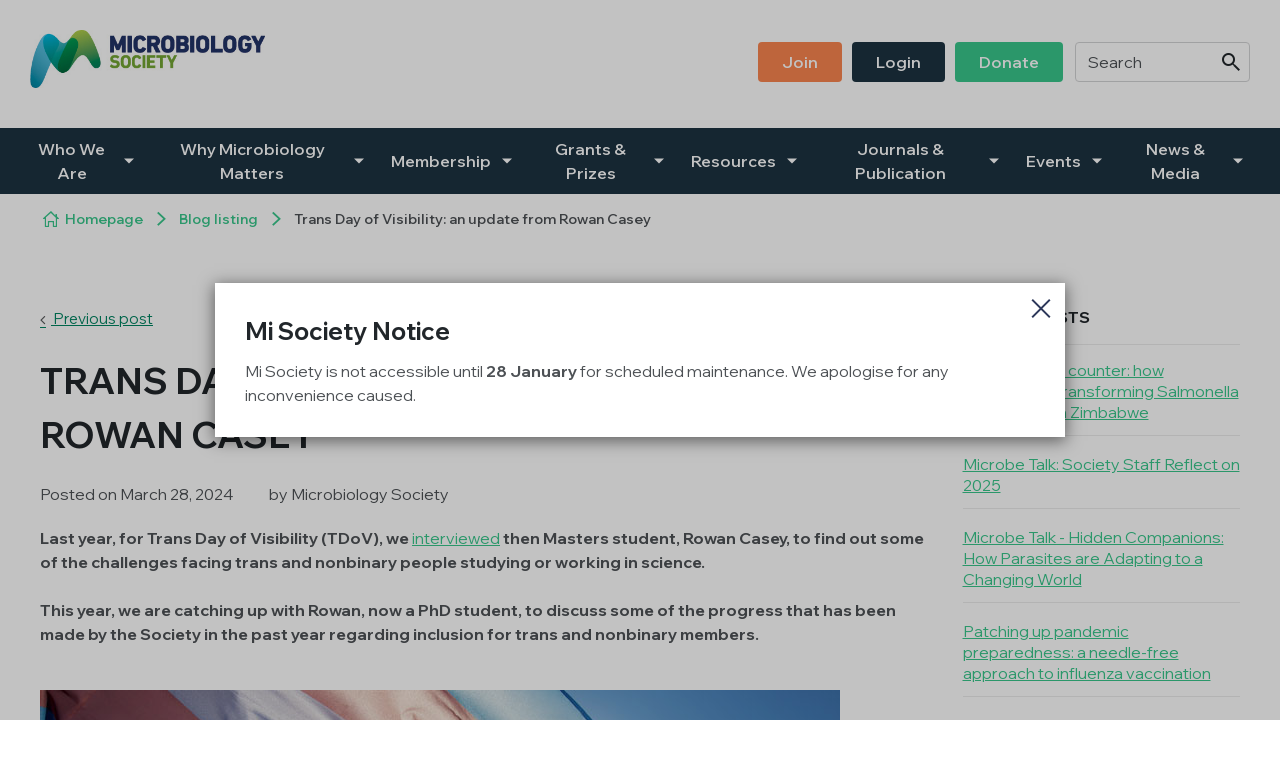

--- FILE ---
content_type: text/html;charset=UTF-8
request_url: https://microbiologysociety.org/blog/trans-day-of-visibility-an-update-from-rowan-casey.html
body_size: 14553
content:
<!DOCTYPE html>
<!--[if lt IE 7]>      <html class="no-js lt-ie10 lt-ie9 lt-ie8 lt-ie7"> <![endif]-->
<!--[if IE 7]>         <html class="no-js lt-ie10 lt-ie9 lt-ie8"> <![endif]-->
<!--[if IE 8]>         <html class="no-js lt-ie10 lt-ie9"> <![endif]-->
<!--[if IE 9]>         <html class="no-js lt-ie10 gt-ie8"> <![endif]-->
<!--[if gt IE 9]><!--> <html class="no-js gt-ie8"> <!--<![endif]-->
	<head>


	
		<script src="https://cc.cdn.civiccomputing.com/9/cookieControl-9.x.min.js"></script>


		<script type="text/javascript">
			var config = {
				// Core configuration
				apiKey: '1b108b76c98aa419053a65f95365e025863251ae',
				product: 'PRO',

				// Controlling use of cookies
				necessaryCookies: ["_ga","_gcl_au","CONSENT","PSID","VID","_PRESIDE_LANGUAGE","JSESSIONID","__cfduid","_cf*","_ga_*","cf*","_gid","_gat*","NSC_*","Lang","DEFAULTLOCALE","CookieControl","rc::c","DSID","OGPC","__atuvs"],
				optionalCookies: [
					

	
		
		{
			name : 'Analytics',
			label: 'Analytics Cookies',
			description: 'Analytical cookies help website owners understand how visitors interact with websites by collecting and reporting information anonymously.',
			cookies: ["_dc_gtm_UA*","collect","IDE","__utma","__utmb","__utmc","__utmt","__utmv","__utmz","GPS","PREF","_ga"," _gat","_gat_UA","_gid","_ga_g*"],
			recommendedState: true,
			lawfulBasis: 'consent',
			onAccept: function(){
				// gtag consent API
    gtag('consent', 'update', { 'analytics_storage': 'granted'  });
// gtag consent API END
			},
			onRevoke: function(){
				// gtag consent API
    gtag('consent', 'update', { 'analytics_storage': 'denied'  });
// gtag consent API END
			},
			thirdPartyCookies: [{"name":"Google","optOutLink":"https://tools.google.com/dlpage/gaoptout"}]
		}
		,
	
		
		{
			name : 'Marketing',
			label: 'Marketing Cookies',
			description: 'Marketing cookies are used to track visitors across websites. The intention is to display ads that are relevant and engaging for the individual user and thereby more valuable for publishers and third party advertisers.',
			cookies: ["'guest_id'","'personalization_id'","'lissc'","'bcookie'","'bscookie'","'fr'","'_fbp'"],
			recommendedState: true,
			lawfulBasis: 'consent',
			onAccept: function(){
				// gtag consent API
gtag('consent', 'update', {
      'ad_storage': 'granted',
      'ad_user_data': 'granted',
      'ad_personalization': 'granted'
    });
// gtag consent API END

// Add Facebook Pixel
!function(f,b,e,v,n,t,s){if(f.fbq)return;n=f.fbq=function(){n.callMethod?
n.callMethod.apply(n,arguments):n.queue.push(arguments)};if(!f._fbq)f._fbq=n;
n.push=n;n.loaded=!0;n.version='2.0';n.queue=[];t=b.createElement(e);t.async=!0;
t.src=v;s=b.getElementsByTagName(e)[0];s.parentNode.insertBefore(t,s)}(window,
document,'script','https://connect.facebook.net/en_US/fbevents.js');
fbq('init', '487936248064779');
fbq('track', "PageView");
fbq('consent', 'grant');

var fbTagWrap = document.createElement('noscript');
var fbTagMan  = document.createElement('img');

fbTagMan.src = "https://www.facebook.com/tr?id=487936248064779&ev=PageView&noscript=1";
fbTagMan.style = 'width:0;height:0;display:none;visibility:hidden';
fbTagWrap.appendChild(fbTagMan);

document.body.insertAdjacentHTML("afterBegin", fbTagWrap.outerHTML );
// End Facebook Pixel


// Add LinkedIn
var _linkedin_partner_id = "1677604";
window._linkedin_data_partner_ids = window._linkedin_data_partner_ids || [];
window._linkedin_data_partner_ids.push(_linkedin_partner_id);

(function(){
    var s = document.getElementsByTagName("script")[0]; 
    var b = document.createElement("script"); 
    b.type = "text/javascript";
    b.async = true; 
    b.src = "https://snap.licdn.com/li.lms-analytics/insight.min.js"; 
    s.parentNode.insertBefore(b, s);}
)();

// including the <noscript> element
// <noscript> <img height="1" width="1" style="display:none;" src="https://px.ads.linkedin.com/collect/?pid=1677604&fmt=gif" /> </noscript>
var liTagWrap = document.createElement('noscript');
var liTagMan  = document.createElement('img');

liTagMan.src = "https://px.ads.linkedin.com/collect/?pid=" + _linkedin_partner_id + "&fmt=gif";
liTagMan.style = 'width:0;height:0;display:none;visibility:hidden';
liTagWrap.appendChild(liTagMan);

document.body.insertAdjacentHTML("afterBegin", liTagWrap.outerHTML );
// End LinkedIn



			},
			onRevoke: function(){
				// gtag consent API
gtag('consent', 'update', {
      'ad_storage': 'denied',
      'ad_user_data': 'denied',
      'ad_personalization': 'denied'
    });
// gtag consent API END


fbq('consent', 'revoke');
			},
			thirdPartyCookies: [{"name":"Facebook","optOutLink":"https://www.facebook.com/help/568137493302217"},{"name":"Twitter","optOutLink":"https://twitter.com/settings/account/personalization"},{"name":"LinkedIn","optOutLink":"https://www.linkedin.com/psettings/guest-controls/retargeting-opt-out?trk=microsites-frontend_legal_cookie-policy"}]
		}
		,
	
		
		{
			name : 'Social Media',
			label: 'Social Media Cookies',
			description: 'Social media cookies allow users to interact more easily with social media, such as Facebook, Twitter, LinkedIn, Instagram, YouTube etc. Please refer to the relevant social media platforms privacy policies for information about their cookies.',
			cookies: ["'_stid'","'_stidv'","'st_optout'"],
			recommendedState: true,
			lawfulBasis: 'consent',
			onAccept: function(){
				// Add shareThis

var shareThisScriptTag = document.createElement('script');
shareThisScriptTag.id = 'civic-sharethis-script';
shareThisScriptTag.async = 'async';
shareThisScriptTag.src = 'https://platform-api.sharethis.com/js/sharethis.js#property=650821f54533890019df1957&product=inline-share-buttons';
document.body.appendChild(shareThisScriptTag);

var shareWidget = document.getElementById('shareWidget');
if ( shareWidget ) {
   shareWidget.classList.remove('hide');
}
// End shareThis
			},
			onRevoke: function(){
				// remove shareThis
var shareThisScriptTag = document.getElementById('civic-sharethis-script');
shareThisScriptTag.remove();

var shareWidget = document.getElementById('shareWidget');
if ( shareWidget ) {
   shareWidget.classList.add('hide');
}
// End remove shareThis
			},
			thirdPartyCookies: [{"name":"ShareThis","optOutLink":"https://sharethis.com/privacy/"}]
		}
		
	

				],    // Array of objects based on CookieCategory object
				consentCookieExpiry: 90,

				
					statement : {
						  description: ''
						, name: 'Privacy Policy'
						, url: 'https://microbiologysociety.org/about-this-site/privacy-policy.html'
						, updated: '01/01/2020'
					},
				

				logConsent: true,
				encodeCookie: true,
				
					sameSiteCookie: true,
					sameSiteValue: "Strict",
					closeOnGlobalChange: true,
				
				subDomains: true,

				// Customizing appearance and behaviour
				initialState: "OPEN",
				notifyOnce: false,
				rejectButton: false,
				layout: "SLIDEOUT",
				position: "LEFT",
				theme: "DARK",
				toggleType: "slider",
				closeStyle: "icon",
				
					notifyDismissButton: true,
				
				settingsStyle: "button",
				
					acceptBehaviour: "all",
				

				

				text : {
					title: 'This site uses cookies to store information on your computer.'
					
					
					
					
					
					
					
					
					
					
					
					
					
					
					
					
					
					
					
				},

				
				branding : {
					  fontFamily       : 'Arial, sans serif'
					
					
					
					
					
					, backgroundColor  : '#213368'
					
					, acceptBackground : '#008461'
					
						
						
					
					
					, toggleColor      : '#008461'
					
					
					
					
					, buttonIconWidth  : '64px'
					, buttonIconHeight : '64px'
					, removeIcon       : false
					, removeAbout      : true
				},
				

				
					excludedCountries: ["CA","US"],

					
						locale: "undefined" != typeof window ? window.navigator.language : "en",
					
				locales: [
					
				],
				

				accessibility: {
					accessKey: '',
					highlightFocus: false
				}
			};

			CookieControl.load( config );

			var onPageStyle = "";
			
			onPageStyle += "#ccc-recommended-settings{ display:none; }";
			
			if ( onPageStyle.length ) {
				var style       = document.createElement('style');
				style.innerHTML = onPageStyle;
				document.head.appendChild( style );
			}
		</script>
	

		<meta charset="utf-8">
		<!--[if IE]> <meta http-equiv="X-UA-Compatible" content="IE=edge,chrome=1"> <![endif]-->
		<meta name="description" content="">
		<meta name="viewport" content="width=device-width, initial-scale=1">

		<link rel="shortcut icon" href="/assets/img/favicon/favicon.ico" type="image/x-icon">
		




	<title>Trans Day of Visibility: an update from Rowan Casey | Microbiology Society</title>
<script nonce="016fd9bcf9e4a7851e81eade52ec5f8f">
    window.dataLayer = window.dataLayer || [];
    function gtag() {
        dataLayer.push(arguments);
    }
    gtag("consent", "default", {
        ad_personalization: "denied",
        ad_storage: "denied",
        ad_user_data: "denied",
        analytics_storage: "denied",
        functionality_storage: "denied",
        personalization_storage: "denied",
        security_storage: "granted",
        wait_for_update: 500,
    });
    gtag("set", "url_passthrough", true);
</script>


<!-- Google Tag Manager -->
<script nonce="016fd9bcf9e4a7851e81eade52ec5f8f">(function(w,d,s,l,i){w[l]=w[l]||[];w[l].push({'gtm.start':
new Date().getTime(),event:'gtm.js'});var f=d.getElementsByTagName(s)[0],
j=d.createElement(s),dl=l!='dataLayer'?'&l='+l:'';j.async=true;j.src=
'https://www.googletagmanager.com/gtm.js?id='+i+dl;f.parentNode.insertBefore(j,f);
})(window,document,'script','dataLayer','GTM-T768FZL');</script>
<!-- End Google Tag Manager -->

	
		<meta name="description" content="{{image:%7B%22asset%22%3A%225E5449F6-26BD-4569-BD4AB9E80C65222B%22%2C%22alt_text%22%3A%22Rowan%20Casey%20headshot%22%2C%22alignment%22%3A%22right%22%2C%22dimensions%22%3A%22170x233%22%2C%22quality%22%3A%22highestPerformance%22%2C%22spacing_top%22%3A%225%22%2C%22spacing_right%22%3A%225%22%2C%22spacing_bottom%22%3A%225%22%2C%22spacing_left%22%3A%225%22%2C%22copyright%22%3A%22Rowan%20Casey%22%2C%22caption%22%3A%22%22%2C%22link%22%3A%22%22%2C%22link_asset%22%3A%22%22%2C%22link_page%22%3A%22%22%2C%22link_target%22%3A%22_self%22%7D:image}}
&lt;h3&gt;&lt;b&gt;Could you tell us about yourself?&lt;/b&gt;&lt;/h3&gt;

&lt;p&gt;My name is Rowan Casey and I am a PhD student at Cardiff University, UK. I am part of the Members Panel and the Early Career Forum Virus Division Representative.&lt;/p&gt;

&lt;p&gt;My research investigates how chronic kidney disease patients have supressed adaptive immune responses to viruses and vaccines, and the mechanisms by which we can rescue these responses.&lt;/p&gt;

&lt;h3&gt;&lt;b&gt;What is TDoV and why is it important?&lt;/b&gt;&lt;/h3&gt;

&lt;p&gt;TDoV is an international event envisioned to celebrate the lives and experiences of trans people, as a counterbalance to representation typically focused on transphobia and those that have sadly died. Personally, I feel that without TDoV, and events like it, we would miss our wider community. Additionally, it allows us to talk about issues which are not &amp;lsquo;extreme&amp;rsquo; enough to be covered usually, but ultimately have a huge impact on our lives.&lt;/p&gt;

&lt;h3&gt;&lt;b&gt;What are you doing for trans and nonbinary people at this year&amp;rsquo;s Annual Conference?&lt;/b&gt;&lt;/h3&gt;

&lt;p&gt;This year, we have arranged for the &lt;a href=&quot;https://microbiologysociety.org/event/annual-conference/annual-conference-2024.html#tab-8&quot;&gt;LGBTQ+ Networking Event&lt;/a&gt; to have a trans/nonbinary pre-meet. We want to address the under-representation of trans and nonbinary people in LGBTQ+ microbiology communities, by fostering a space dedicated to involving people in LGBTQ+ communities. I sincerely hope that with this, and future changes to Annual Conference, we will be able to create a more inclusive atmosphere and involve a greater number of trans and nonbinary people with our Society.&lt;/p&gt;

&lt;h3&gt;&lt;b&gt;What else is the Society doing at Conference for trans and nonbinary people?&lt;/b&gt;&lt;/h3&gt;

&lt;p&gt;The largest change this year is the inclusion of pronouns on name badges. Whilst there was a space to add pronouns last year, people did not make widespread use of this, likely caught in the rush of Conference. To make it easier for people to share this with others, during registration people now have the option of adding pronouns to their badge, removing all the hassle. Additionally, as with last year, Annual Conference will have clearly signposted gender neutral toilets across the venue.&lt;/p&gt;

&lt;h3&gt;&lt;b&gt;What would you like to see at Annual Conference in the future?&lt;/b&gt;&lt;/h3&gt;

&lt;p&gt;In microbiology, I adore that we have organisations like the &lt;a href=&quot;https://prideinmicrobiology.github.io/&quot;&gt;Pride in Microbiology Network&lt;/a&gt; and &lt;a href=&quot;https://www.thestemvillage.com/&quot;&gt;The STEM Village&lt;/a&gt;, providing us with an LGBTQ+ community. However, I don&amp;rsquo;t always feel represented. In the upcoming years, I am passionate about getting more trans representation in LGBTQ+ microbiology communities. My challenge to the Microbiology Society, is to keep fostering LGBTQ+ communities and encourage greater engagement from trans and nonbinary microbiologists.&lt;/p&gt;

&lt;h3&gt;&lt;b&gt;Elections for Society governance positions are now open. Why did you apply?&lt;/b&gt;&lt;/h3&gt;

&lt;p&gt;Personally, I applied for my position to give back to my microbiology community, who has done so much for me. Having my current position, I see the true benefits it brings; from designing events, to meeting a wide range of microbiologists &amp;ndash; I would strongly recommend &lt;a href=&quot;https://microbiologysociety.org/why-microbiology-matters/council-governance/governance-vacancies-2024.html&quot;&gt;applying&lt;/a&gt;. It is such a fulfilling position to have. If you don&amp;rsquo;t feel you are ready to take that step, why not try the &lt;a href=&quot;https://microbiologysociety.org/why-microbiology-matters/council-governance/council-and-committees-shadowing-scheme.html&quot;&gt;Council and Committees Shadowing Scheme&lt;/a&gt;?&lt;/p&gt;

&lt;p&gt;&lt;b&gt;On this Trans Day of Visibility, I would encourage you to think about the wonderful lives that trans and nonbinary have and be cognisant of how much further we have to go. Please do &lt;/b&gt;&lt;a href=&quot;https://www.eventbrite.com.br/e/3rd-lgbtq-networking-event-microbiology-society-tickets-769321109147?aff=oddtdtcreator&quot;&gt;&lt;b&gt;sign up to our Trans and Nonbinary pre-meet&lt;/b&gt;&lt;/a&gt;&lt;b&gt;, and &lt;/b&gt;&lt;a href=&quot;https://microbiologysociety.org/membership/get-involved.html&quot;&gt;&lt;b&gt;get involved&lt;/b&gt;&lt;/a&gt;&lt;b&gt; with your microbiology community!&lt;/b&gt;&lt;/p&gt;

&lt;p&gt;&lt;em&gt;Thumbnail credit:&amp;nbsp;iStock/nito100&lt;/em&gt;&lt;/p&gt;" />
	

	

	
		<meta name="author" content="Microbiology Society" />
	

	

	<meta name="robots" content="index,follow" />

	


	<meta property="og:title" content="Trans Day of Visibility: an update from Rowan Casey" />
	<meta property="og:type"  content="website" />
	<meta property="og:url"   content="https://microbiologysociety.org/blog/trans-day-of-visibility-an-update-from-rowan-casey.html" />
	
		<meta property="og:description" content="Last year, for Trans Day of Visibility (TDoV), we &lt;a href=&quot;https://microbiologysociety.org/blog/trans-day-of-visibility-rowan-casey.html&quot;&gt;interviewed&lt;/a&gt; then Masters student, Rowan Casey, to find out some of the challenges facing trans and nonbinary people studying or working in science.&lt;br /&gt;
&lt;br /&gt;
This year, we are catching up with Rowan, now a PhD student, to discuss some of the progress that has been made by the Society in the past year regarding inclusion for trans and nonbinary members.&lt;b&gt; &lt;/b&gt;&lt;br /&gt;
&amp;nbsp;" />
	
	
		<meta property="og:image" content="https://microbiologysociety.org/static/f6ad6947-ad86-49cd-950046f3f65a3660/opengraphimage_83f4e8796336604b59d7216d0ecd81a5/Trans-flag-800x200.jpg" />
	






		<link rel="preload" as="font" crossorigin="anonymous" href="/assets/css/fonts/icomoon/icomoon.ttf?o1tnaz" type="font/ttf" />
		<link rel="stylesheet" type="text/css" href="//fonts.googleapis.com/css2?family=Wix+Madefor+Display:wght@400..800&display=swap" async="true">
<link rel="stylesheet" type="text/css" href="/assets/css/lib/bootstrap.min.css">
<link rel="stylesheet" type="text/css" href="/assets/css/lib/jquery.auto-complete.css">
<link rel="stylesheet" type="text/css" href="/preside/system/assets/extension/preside-ext-announcements/assets/css/lib/magnific-popup.css">
<link rel="stylesheet" type="text/css" href="/assets/css/core/_eee55df5.core.min.css">
<link rel="stylesheet" type="text/css" href="/assets/css/core/fonts/_1039e1c6.fonts.min.css">
<link rel="stylesheet" type="text/css" href="/preside/system/assets/extension/preside-ext-announcements/assets/css/specific/announcement/center/center.min.css">
<!--[if lte IE 8]><link rel="stylesheet" type="text/css" href="/assets/css/lib/ie8.css"><![endif]-->


		

		<!--[if lte IE 8]><script src="/assets/js/lib/respond.js" defer="defer"></script><![endif]-->


		<!-- Go to www.addthis.com/dashboard to customize your tools --> <script type="text/javascript" src="//s7.addthis.com/js/300/addthis_widget.js#pubid=ra-5437fda51c131a30"></script> 

		

		

		

		
	</head>
	<body class="">
<!-- Google Tag Manager (noscript) -->
<noscript><iframe src="https://www.googletagmanager.com/ns.html?id=GTM-T768FZL"
height="0" width="0" style="display:none;visibility:hidden"></iframe></noscript>
<!-- End Google Tag Manager (noscript) -->
		<!--[if lt IE 7]>
			<p class="chromeframe">You are using an <strong>outdated</strong> browser. Please <a href="http://browsehappy.com/">upgrade your browser</a> or <a href="http://www.google.com/chromeframe/?redirect=true">activate Google Chrome Frame</a> to improve your experience.</p>
		<![endif]-->

		




	<header class="site-header">
		<div class="container">
			<div class="site-header-wrapper">
				<div class="mobile-top-header-wrapper">
					<div class="logo-area">
						<div id="logo">
							<a href="/"><img src="/assets/img/logo.jpg" alt=""></a>
						</div>
					</div>

					<div class="mobile-navigation-button-area">
						<a href="#" class="mobile-navigation-button js-toggle-mobile-navigation" role="button">
							<span class="mobile-navigation-button-icon"></span>
						</a>
					</div>
				</div>

				<div class="mobile-search-and-nav-wrapper">
					<div class="desktop-search-and-secondary-nav-wrapper">
						
	<form action="https://microbiologysociety.org/search-results.html" class="site-header-search-form">
		<input type="text" class="form-control" name="q" placeholder="Search" id="site-search">
		<button class="btn"><span class="font-icon-search"></span></button>
	</form>



						<nav class="secondary-navigation visible-md-block visible-lg-block">
							



	<ul class="secondary-navigation-list">
		<!--${loggedinnav}-->

		
			<li class="secondary-navigation-list-item">
				<a href="https://microbiologysociety.org/join-online-form.html" class="btn btn-orange">
					Join
				</a>
			</li>
			<li class="secondary-navigation-list-item">
				<a href="https://microbiologysociety.org/login.html" class="btn">
					Login
				</a>
			</li>
		

		<li class="secondary-navigation-list-item">
			<a href="https://microbiologysociety.org/membership/donate.html" class="btn btn-green">
				Donate
			</a>
		</li>

		

	</ul>

						</nav>
					</div>

					<div class="main-navigation-wrapper">
						<nav class="main-navigation">
							<ul class="main-navigation-list">
								


	
		
		
		

		

		
			<li class="main-navigation-list-item menu-13C4486B-3E7F-4EBE-A180A57D6016B2B3  has-sub-nav">
				<a href="https://microbiologysociety.org/who-we-are.html" class="main-navigation-list-item-link">Who We Are</a>

				
					<a href="#" class="sub-navigation-toggler js-toggle-sub-nav" role="button" aria-label="Toggle sub nav" aria-expanded="false"></a>

					<nav class="sub-navigation-area ">
						<div class="sub-navigation-list-wrapper">
							<div class="row">
								<div class="col-md-6 sub-navigation-column">
									
			<ul class="sub-navigation-list">
				


	
		
		
		

		

		
			<li class="sub-navigation-list-item menu-0189AEC1-0D70-4A33-8ACF626084F589C3  ">
				<a href="https://microbiologysociety.org/who-we-are/aims-objectives.html" class="sub-navigation-list-item-link">Aims and objectives</a>

				

				</a>
			</li>
		

		
	
		
		
		

		

		
			<li class="sub-navigation-list-item menu-34D676C8-F463-46BD-981C0F9FEF59EA52  has-sub-nav">
				<a href="https://microbiologysociety.org/who-we-are/governance.html" class="sub-navigation-list-item-link">Our Governance</a>

				
					<a href="#" class="sub-navigation-toggler js-toggle-sub-nav" role="button" aria-label="Toggle sub nav" aria-expanded="false"></a>

					<div class="sub-navigation-list-item-content">
						
			<ul class="sub-navigation-list">
				


	
		
		
		

		

		
			<li class="sub-navigation-list-item menu-F9AE5A58-A89E-42BF-80BFCE14024BB6AF  ">
				<a href="https://microbiologysociety.org/who-we-are/governance/board-of-trustees.html" class="sub-navigation-list-item-link">Board of Trustees</a>

				

				</a>
			</li>
		

		
	
		
		
		

		

		
			<li class="sub-navigation-list-item menu-932B1FF1-C287-4FFC-942F98A7E176873E  ">
				<a href="https://microbiologysociety.org/who-we-are/governance/advisory-council.html" class="sub-navigation-list-item-link">Advisory Council</a>

				

				</a>
			</li>
		

		
	
		
		
		

		

		
			<li class="sub-navigation-list-item menu-5EE9A368-7A7D-4EB2-BF7B042EA9C6B939  ">
				<a href="https://microbiologysociety.org/who-we-are/governance/finance-committee.html" class="sub-navigation-list-item-link">Finance Committee</a>

				

				</a>
			</li>
		

		
	
		
		
		

		

		
			<li class="sub-navigation-list-item menu-06385A55-9DB7-4A4D-80E70118539A6C83  ">
				<a href="https://microbiologysociety.org/who-we-are/governance/audit-risk-and-evaluation-committee.html" class="sub-navigation-list-item-link">Audit, Risk and Evaluation Committee</a>

				

				</a>
			</li>
		

		
	
		
		
		

		

		
			<li class="sub-navigation-list-item menu-530AC22C-F511-4DB4-84FE4FAD43DA232B  ">
				<a href="https://microbiologysociety.org/who-we-are/governance/governance-shadowing-scheme.html" class="sub-navigation-list-item-link">Governance Shadowing Scheme </a>

				

				</a>
			</li>
		

		
	

			</ul>
		
					</div>
				

				</a>
			</li>
		

		
	
		
		
		

		

		
			<li class="sub-navigation-list-item menu-745D31B9-1DA9-4811-B28D0D8F2A218619  ">
				<a href="https://microbiologysociety.org/who-we-are/publishing-for-the-community.html" class="sub-navigation-list-item-link">Publishing for the Community</a>

				

				</a>
			</li>
		

		
	
		
		
		

		

		
			<li class="sub-navigation-list-item menu-367822C7-3353-4548-A15FAA7E8814B360  has-sub-nav">
				<a href="https://microbiologysociety.org/who-we-are/equality-diversity.html" class="sub-navigation-list-item-link">Equality, diversity and inclusion</a>

				
					<a href="#" class="sub-navigation-toggler js-toggle-sub-nav" role="button" aria-label="Toggle sub nav" aria-expanded="false"></a>

					<div class="sub-navigation-list-item-content">
						
			<ul class="sub-navigation-list">
				


	
		
		
		

		

		
			<li class="sub-navigation-list-item menu-A4F21860-0E44-4B40-B4C43AF84D7E07F3  ">
				<a href="https://microbiologysociety.org/who-we-are/equality-diversity/initiatives.html" class="sub-navigation-list-item-link">Initiatives</a>

				

				</a>
			</li>
		

		
	
		
		
		

		

		
			<li class="sub-navigation-list-item menu-F80614D9-9F3C-489C-904E2C82397BBDC9  ">
				<a href="https://microbiologysociety.org/who-we-are/equality-diversity/data.html" class="sub-navigation-list-item-link">Data</a>

				

				</a>
			</li>
		

		
	

			</ul>
		
					</div>
				

				</a>
			</li>
		

		
	
		
		
		

		

		
			<li class="sub-navigation-list-item menu-2A553E30-BF79-4241-84E162D99C33834A  has-sub-nav">
				<a href="https://microbiologysociety.org/who-we-are/our-history.html" class="sub-navigation-list-item-link">Our history</a>

				
					<a href="#" class="sub-navigation-toggler js-toggle-sub-nav" role="button" aria-label="Toggle sub nav" aria-expanded="false"></a>

					<div class="sub-navigation-list-item-content">
						
			<ul class="sub-navigation-list">
				


	
		
		
		

		

		
			<li class="sub-navigation-list-item menu-687496EA-94A4-44A1-BE1C8F55A724B3BA  ">
				<a href="https://microbiologysociety.org/who-we-are/our-history/a-history-of-the-microbiology-society.html" class="sub-navigation-list-item-link">A history of the Microbiology Society</a>

				

				</a>
			</li>
		

		
	
		
		
		

		

		
			<li class="sub-navigation-list-item menu-2383C54C-8BF8-4E00-A1B4FFD5249B348B  ">
				<a href="https://microbiologysociety.org/who-we-are/our-history/our-archive.html" class="sub-navigation-list-item-link">Our archive</a>

				

				</a>
			</li>
		

		
	

			</ul>
		
					</div>
				

				</a>
			</li>
		

		
	
		
		
		

		

		
			<li class="sub-navigation-list-item menu-799A8E0C-48F2-4598-8521286BDB3375D9  ">
				<a href="https://microbiologysociety.org/who-we-are/our-staff.html" class="sub-navigation-list-item-link">Our staff</a>

				

				</a>
			</li>
		

		
	
		
		
		

		

		
			<li class="sub-navigation-list-item menu-46BBDDF3-D154-4B81-92D7741CF7F6C184  ">
				<a href="https://microbiologysociety.org/who-we-are/jobs.html" class="sub-navigation-list-item-link">Jobs</a>

				

				</a>
			</li>
		

		
	
		
		
		

		

		
			<li class="sub-navigation-list-item menu-2CC5AA54-28A2-4A78-BD185E5E00713549  ">
				<a href="https://microbiologysociety.org/who-we-are/contact-us.html" class="sub-navigation-list-item-link">Contact us</a>

				

				</a>
			</li>
		

		
	
		
		
		

		

		
			<li class="sub-navigation-list-item menu-BAB6F9B8-811F-49BF-B8E8D5F9D636AB5B  ">
				<a href="https://microbiologysociety.org/who-we-are/collaborations.html" class="sub-navigation-list-item-link">Collaborations</a>

				

				</a>
			</li>
		

		
	
		
		
		

		

		
			<li class="sub-navigation-list-item menu-2CC78AEE-1E80-4846-A6BB9106C4CB555B  ">
				<a href="https://microbiologysociety.org/who-we-are/80th-anniversary.html" class="sub-navigation-list-item-link">80th anniversary</a>

				

				</a>
			</li>
		

		
	

			</ul>
		
								</div>

								
							</div>
						</div>
					</nav>
				

			</li>
		

		
	
		
		
		

		

		
			<li class="main-navigation-list-item menu-5715751E-1F34-4A48-92E3E1DA64CAE78E  has-sub-nav">
				<a href="https://microbiologysociety.org/why-microbiology-matters.html" class="main-navigation-list-item-link">Why Microbiology Matters</a>

				
					<a href="#" class="sub-navigation-toggler js-toggle-sub-nav" role="button" aria-label="Toggle sub nav" aria-expanded="false"></a>

					<nav class="sub-navigation-area ">
						<div class="sub-navigation-list-wrapper">
							<div class="row">
								<div class="col-md-6 sub-navigation-column">
									
			<ul class="sub-navigation-list">
				


	
		
		
		

		

		
			<li class="sub-navigation-list-item menu-C36AE677-A881-4539-B945C312759D6CCD  has-sub-nav">
				<a href="https://microbiologysociety.org/why-microbiology-matters/what-is-microbiology.html" class="sub-navigation-list-item-link">What is microbiology?</a>

				
					<a href="#" class="sub-navigation-toggler js-toggle-sub-nav" role="button" aria-label="Toggle sub nav" aria-expanded="false"></a>

					<div class="sub-navigation-list-item-content">
						
			<ul class="sub-navigation-list">
				


	
		
		
		

		

		
			<li class="sub-navigation-list-item menu-3EBA4B8E-0312-4BB5-A650FBBC944D47EC  ">
				<a href="https://microbiologysociety.org/why-microbiology-matters/what-is-microbiology/what-are-bacteria.html" class="sub-navigation-list-item-link">What are Bacteria?</a>

				

				</a>
			</li>
		

		
	
		
		
		

		

		
			<li class="sub-navigation-list-item menu-E9E8300C-3501-41BA-B3BDE3835A2C68DA  ">
				<a href="https://microbiologysociety.org/why-microbiology-matters/what-is-microbiology/what-are-archaea.html" class="sub-navigation-list-item-link">What are Archaea?</a>

				

				</a>
			</li>
		

		
	
		
		
		

		

		
			<li class="sub-navigation-list-item menu-5DE499EC-31BB-443A-951F358AFD3C6EF2  ">
				<a href="https://microbiologysociety.org/why-microbiology-matters/what-is-microbiology/what-are-fungi.html" class="sub-navigation-list-item-link">What are Fungi? </a>

				

				</a>
			</li>
		

		
	
		
		
		

		

		
			<li class="sub-navigation-list-item menu-444BB692-1215-4F8D-AAAD9CB47448B24C  ">
				<a href="https://microbiologysociety.org/why-microbiology-matters/what-is-microbiology/what-are-protozoa.html" class="sub-navigation-list-item-link">What are Protozoa? </a>

				

				</a>
			</li>
		

		
	
		
		
		

		

		
			<li class="sub-navigation-list-item menu-49E4D3DC-5FF6-4BA7-814CE127082A2C63  ">
				<a href="https://microbiologysociety.org/why-microbiology-matters/what-is-microbiology/what-are-algae.html" class="sub-navigation-list-item-link">What are Algae?</a>

				

				</a>
			</li>
		

		
	
		
		
		

		

		
			<li class="sub-navigation-list-item menu-76256205-C6DB-4A98-9466207D73D1923B  ">
				<a href="https://microbiologysociety.org/why-microbiology-matters/what-is-microbiology/what-are-viruses.html" class="sub-navigation-list-item-link">What are Viruses?</a>

				

				</a>
			</li>
		

		
	

			</ul>
		
					</div>
				

				</a>
			</li>
		

		
	
		
		
		

		

		
			<li class="sub-navigation-list-item menu-B4C6BA1B-27E5-484F-957F757E0E88983D  has-sub-nav">
				<a href="https://microbiologysociety.org/why-microbiology-matters/knocking-out-antimicrobial-resistance.html" class="sub-navigation-list-item-link">Knocking Out Antimicrobial Resistance</a>

				
					<a href="#" class="sub-navigation-toggler js-toggle-sub-nav" role="button" aria-label="Toggle sub nav" aria-expanded="false"></a>

					<div class="sub-navigation-list-item-content">
						
			<ul class="sub-navigation-list">
				


	
		
		
		

		

		
			<li class="sub-navigation-list-item menu-80E95D29-227E-4B12-AC7EB8F12D69C0A5  ">
				<a href="https://microbiologysociety.org/why-microbiology-matters/knocking-out-antimicrobial-resistance/register-your-interest-in-knocking-out-amr.html" class="sub-navigation-list-item-link">Register your interest in Knocking Out AMR</a>

				

				</a>
			</li>
		

		
	
		
		
		

		

		
			<li class="sub-navigation-list-item menu-84D9A087-06A6-4534-88620A7C1454C22D  ">
				<a href="https://microbiologysociety.org/why-microbiology-matters/knocking-out-antimicrobial-resistance/knocking-out-amr-scientific-advisory-group.html" class="sub-navigation-list-item-link">Knocking Out AMR Scientific Advisory Group</a>

				

				</a>
			</li>
		

		
	
		
		
		

		

		
			<li class="sub-navigation-list-item menu-EB6F517A-1BE1-4792-A8FB791A2DD63EB7  ">
				<a href="https://microbiologysociety.org/why-microbiology-matters/knocking-out-antimicrobial-resistance/amr-explained.html" class="sub-navigation-list-item-link">AMR explained</a>

				

				</a>
			</li>
		

		
	
		
		
		

		

		
			<li class="sub-navigation-list-item menu-1F6076A4-09CC-4BEA-8FCD7390233FAD81  ">
				<a href="https://microbiologysociety.org/why-microbiology-matters/knocking-out-antimicrobial-resistance/knocking-out-amr-vision-statement.html" class="sub-navigation-list-item-link">Knocking Out AMR Vision Statement</a>

				

				</a>
			</li>
		

		
	

			</ul>
		
					</div>
				

				</a>
			</li>
		

		
	
		
		
		

		

		
			<li class="sub-navigation-list-item menu-BE6AC8D9-C6EC-49C6-A6E22222FF402F72  ">
				<a href="https://microbiologysociety.org/why-microbiology-matters/sars-cov-2-and-covid-19.html" class="sub-navigation-list-item-link">SARS-CoV-2 and COVID-19</a>

				

				</a>
			</li>
		

		
	
		
		
		

		

		
			<li class="sub-navigation-list-item menu-412C74E0-7CDE-4A1D-8C461605B2ADC295  ">
				<a href="https://microbiologysociety.org/why-microbiology-matters/microbiome.html" class="sub-navigation-list-item-link">Microbiome</a>

				

				</a>
			</li>
		

		
	
		
		
		

		

		
			<li class="sub-navigation-list-item menu-2FEFE6F8-A561-4B48-82E57129A518B09F  ">
				<a href="https://microbiologysociety.org/why-microbiology-matters/climate-change.html" class="sub-navigation-list-item-link">Climate Change</a>

				

				</a>
			</li>
		

		
	
		
		
		

		

		
			<li class="sub-navigation-list-item menu-C9798F29-EEC4-4DB8-84C023FBA03E94E4  ">
				<a href="https://microbiologysociety.org/why-microbiology-matters/vaccines.html" class="sub-navigation-list-item-link">Vaccines</a>

				

				</a>
			</li>
		

		
	
		
		
		

		

		
			<li class="sub-navigation-list-item menu-F430F700-94A1-4B0C-96F223F53200CE06  ">
				<a href="https://microbiologysociety.org/why-microbiology-matters/policy.html" class="sub-navigation-list-item-link">Policy </a>

				

				</a>
			</li>
		

		
	

			</ul>
		
								</div>

								
							</div>
						</div>
					</nav>
				

			</li>
		

		
	
		
		
		

		

		
			<li class="main-navigation-list-item menu-C8D0FC46-4090-4E10-BFF70DD65799DB9F  has-sub-nav">
				<a href="https://microbiologysociety.org/membership.html" class="main-navigation-list-item-link">Membership</a>

				
					<a href="#" class="sub-navigation-toggler js-toggle-sub-nav" role="button" aria-label="Toggle sub nav" aria-expanded="false"></a>

					<nav class="sub-navigation-area ">
						<div class="sub-navigation-list-wrapper">
							<div class="row">
								<div class="col-md-6 sub-navigation-column">
									
			<ul class="sub-navigation-list">
				


	
		
		
		

		

		
			<li class="sub-navigation-list-item menu-72C4EB31-1E16-48BA-A79691558B249F3F  ">
				<a href="https://microbiologysociety.org/membership/join-the-society.html" class="sub-navigation-list-item-link">Join the Society</a>

				

				</a>
			</li>
		

		
	
		
		
		

		

		
			<li class="sub-navigation-list-item menu-3EFF5A54-BE43-4B0F-9AAB261479790B46  ">
				<a href="https://microbiologysociety.org/membership/renewing-your-membership.html" class="sub-navigation-list-item-link">Renew your membership</a>

				

				</a>
			</li>
		

		
	
		
		
		

		

		
			<li class="sub-navigation-list-item menu-57DACFD3-46F2-4562-B1FFE6250E998A41  ">
				<a href="https://microbiologysociety.org/membership/get-involved.html" class="sub-navigation-list-item-link">Get Involved</a>

				

				</a>
			</li>
		

		
	
		
		
		

		

		
			<li class="sub-navigation-list-item menu-3ECF185F-9CAF-471B-A39957D752794DB0  ">
				<a href="https://microbiologysociety.org/membership/early-career-hub.html" class="sub-navigation-list-item-link">Early Career hub</a>

				

				</a>
			</li>
		

		
	
		
		
		

		

		
			<li class="sub-navigation-list-item menu-09F1A060-7DB6-40B1-9BCC719C64122658  ">
				<a href="https://microbiologysociety.org/membership/society-champions.html" class="sub-navigation-list-item-link">Society Champions</a>

				

				</a>
			</li>
		

		
	
		
		
		

		

		
			<li class="sub-navigation-list-item menu-363D8ACD-E9F4-4A70-8911A1FECF074A13  ">
				<a href="https://microbiologysociety.org/membership/honorary-membership.html" class="sub-navigation-list-item-link">Honorary Members</a>

				

				</a>
			</li>
		

		
	
		
		
		

		

		
			<li class="sub-navigation-list-item menu-F82B092D-180C-4F17-8E4DBB12EE05CD19  has-sub-nav">
				<a href="https://microbiologysociety.org/membership/donate.html" class="sub-navigation-list-item-link">Donate to support the microbiology community</a>

				
					<a href="#" class="sub-navigation-toggler js-toggle-sub-nav" role="button" aria-label="Toggle sub nav" aria-expanded="false"></a>

					<div class="sub-navigation-list-item-content">
						
			<ul class="sub-navigation-list">
				


	
		
		
		

		

		
			<li class="sub-navigation-list-item menu-1FE9EB56-794C-4FF2-8088F2EE4DD9A69B  ">
				<a href="https://microbiologysociety.org/membership/donate/frequently-asked-questions.html" class="sub-navigation-list-item-link">Frequently Asked Questions</a>

				

				</a>
			</li>
		

		
	

			</ul>
		
					</div>
				

				</a>
			</li>
		

		
	
		
		
		

		

		
			<li class="sub-navigation-list-item menu-99415B87-0968-485A-933E143202FC76B3  ">
				<a href="https://microbiologysociety.org/membership/leaving-a-legacy.html" class="sub-navigation-list-item-link">Leaving a legacy</a>

				

				</a>
			</li>
		

		
	

			</ul>
		
								</div>

								
							</div>
						</div>
					</nav>
				

			</li>
		

		
	
		
		
		

		

		
			<li class="main-navigation-list-item menu-2B8A4328-8DE1-4745-B49DF5B8DFF596AD  has-sub-nav">
				<a href="https://microbiologysociety.org/grants-prizes.html" class="main-navigation-list-item-link">Grants & Prizes</a>

				
					<a href="#" class="sub-navigation-toggler js-toggle-sub-nav" role="button" aria-label="Toggle sub nav" aria-expanded="false"></a>

					<nav class="sub-navigation-area ">
						<div class="sub-navigation-list-wrapper">
							<div class="row">
								<div class="col-md-6 sub-navigation-column">
									
			<ul class="sub-navigation-list">
				


	
		
		
		

		

		
			<li class="sub-navigation-list-item menu-61D60488-527E-4CDC-9C65911971103800  has-sub-nav">
				<a href="https://microbiologysociety.org/grants-prizes/all-grants.html" class="sub-navigation-list-item-link">All grants</a>

				
					<a href="#" class="sub-navigation-toggler js-toggle-sub-nav" role="button" aria-label="Toggle sub nav" aria-expanded="false"></a>

					<div class="sub-navigation-list-item-content">
						
			<ul class="sub-navigation-list">
				


	
		
		
		

		

		
			<li class="sub-navigation-list-item menu-C9F5641F-0555-4828-A305CB98EA37278A  ">
				<a href="https://microbiologysociety.org/grants-prizes/all-grants/rules-for-grants.html" class="sub-navigation-list-item-link">Grant rules</a>

				

				</a>
			</li>
		

		
	
		
		
		

		

		
			<li class="sub-navigation-list-item menu-3097D09A-B240-4829-A084F25FA364AD26  ">
				<a href="https://microbiologysociety.org/grants-prizes/all-grants/previous-grant-recipients.html" class="sub-navigation-list-item-link">Previous grant recipients</a>

				

				</a>
			</li>
		

		
	

			</ul>
		
					</div>
				

				</a>
			</li>
		

		
	
		
		
		

		

		
			<li class="sub-navigation-list-item menu-CFB66627-6810-4DFC-B274F5C4802265CA  ">
				<a href="https://microbiologysociety.org/grants-prizes/guide-to-microbiology-society-grants.html" class="sub-navigation-list-item-link">Guide to Microbiology Society grants</a>

				

				</a>
			</li>
		

		
	
		
		
		

		

		
			<li class="sub-navigation-list-item menu-972DC5E3-481E-443D-B2A437FC786F4152  has-sub-nav">
				<a href="https://microbiologysociety.org/grants-prizes/all-prizes-and-competitions-.html" class="sub-navigation-list-item-link">All prizes and competitions</a>

				
					<a href="#" class="sub-navigation-toggler js-toggle-sub-nav" role="button" aria-label="Toggle sub nav" aria-expanded="false"></a>

					<div class="sub-navigation-list-item-content">
						
			<ul class="sub-navigation-list">
				


	
		
		
		

		

		
			<li class="sub-navigation-list-item menu-7F742F9A-960F-4305-A27378AC9294D2DD  ">
				<a href="https://microbiologysociety.org/grants-prizes/all-prizes-and-competitions-/prize-lectures.html" class="sub-navigation-list-item-link">Prize Lectures</a>

				

				</a>
			</li>
		

		
	
		
		
		

		

		
			<li class="sub-navigation-list-item menu-5DF22088-E74A-4104-9208EF8BEE5E90FB  ">
				<a href="https://microbiologysociety.org/grants-prizes/all-prizes-and-competitions-/infection-science-award.html" class="sub-navigation-list-item-link">Infection Science Award</a>

				

				</a>
			</li>
		

		
	
		
		
		

		

		
			<li class="sub-navigation-list-item menu-FF7B95B7-8BA4-43FD-B53B67BC2EA79D9E  ">
				<a href="https://microbiologysociety.org/grants-prizes/all-prizes-and-competitions-/tony-trinci-award.html" class="sub-navigation-list-item-link">Tony Trinci Award</a>

				

				</a>
			</li>
		

		
	

			</ul>
		
					</div>
				

				</a>
			</li>
		

		
	

			</ul>
		
								</div>

								
							</div>
						</div>
					</nav>
				

			</li>
		

		
	
		
		
		

		

		
			<li class="main-navigation-list-item menu-62106A6E-39C3-4755-ABC606BA6993B9BB  has-sub-nav">
				<a href="https://microbiologysociety.org/resources.html" class="main-navigation-list-item-link">Resources</a>

				
					<a href="#" class="sub-navigation-toggler js-toggle-sub-nav" role="button" aria-label="Toggle sub nav" aria-expanded="false"></a>

					<nav class="sub-navigation-area ">
						<div class="sub-navigation-list-wrapper">
							<div class="row">
								<div class="col-md-6 sub-navigation-column">
									
			<ul class="sub-navigation-list">
				


	
		
		
		

		

		
			<li class="sub-navigation-list-item menu-91F25E2D-EEB3-44E1-99DF025E92DCDF22  has-sub-nav">
				<a href="https://microbiologysociety.org/resources/event-resources.html" class="sub-navigation-list-item-link">Event resources</a>

				
					<a href="#" class="sub-navigation-toggler js-toggle-sub-nav" role="button" aria-label="Toggle sub nav" aria-expanded="false"></a>

					<div class="sub-navigation-list-item-content">
						
			<ul class="sub-navigation-list">
				


	
		
		
		

		

		
			<li class="sub-navigation-list-item menu-D5F075D4-AD69-4BC2-85F41009C1CE6DFE  ">
				<a href="https://microbiologysociety.org/resources/event-resources/event-recordings-for-members.html" class="sub-navigation-list-item-link">Event recordings for members</a>

				

				</a>
			</li>
		

		
	
		
		
		

		

		
			<li class="sub-navigation-list-item menu-E3F7FBC4-378C-4C56-B67460FE4BBB6500  ">
				<a href="https://microbiologysociety.org/resources/event-resources/event-slides-for-members.html" class="sub-navigation-list-item-link">Event slides for members</a>

				

				</a>
			</li>
		

		
	

			</ul>
		
					</div>
				

				</a>
			</li>
		

		
	
		
		
		

		

		
			<li class="sub-navigation-list-item menu-D5EBC110-DDAF-4C7C-B305996FAD5B2276  ">
				<a href="https://microbiologysociety.org/resources/education-and-outreach-resources.html" class="sub-navigation-list-item-link">Education and Outreach resources</a>

				

				</a>
			</li>
		

		
	
		
		
		

		

		
			<li class="sub-navigation-list-item menu-5AD64144-DCF2-4818-B0BFA07DA4210B7E  ">
				<a href="https://microbiologysociety.org/resources/professional-development.html" class="sub-navigation-list-item-link">Professional development</a>

				

				</a>
			</li>
		

		
	
		
		
		

		

		
			<li class="sub-navigation-list-item menu-BBB9EC0C-2F1A-4A39-9A2A10BDE1B6A0C0  ">
				<a href="https://microbiologysociety.org/resources/promotional-resources.html" class="sub-navigation-list-item-link">Promotional resources</a>

				

				</a>
			</li>
		

		
	

			</ul>
		
								</div>

								
							</div>
						</div>
					</nav>
				

			</li>
		

		
	
		
		
		

		

		
			<li class="main-navigation-list-item menu-5241B018-BF1C-48BD-84BF52F9F71E7FD1  has-sub-nav">
				<a href="https://microbiologysociety.org/journals-publication.html" class="main-navigation-list-item-link">Journals & Publication</a>

				
					<a href="#" class="sub-navigation-toggler js-toggle-sub-nav" role="button" aria-label="Toggle sub nav" aria-expanded="false"></a>

					<nav class="sub-navigation-area ">
						<div class="sub-navigation-list-wrapper">
							<div class="row">
								<div class="col-md-6 sub-navigation-column">
									
			<ul class="sub-navigation-list">
				


	
		
		
		

		

		
			<li class="sub-navigation-list-item menu-EEFAADBF-05DD-48F0-BBABF03772C01E6C  ">
				<a href="https://microbiologysociety.org/journals-publication/discover-our-portfolio.html" class="sub-navigation-list-item-link">Discover our Portfolio</a>

				

				</a>
			</li>
		

		
	
		
		
		

		

		
			<li class="sub-navigation-list-item menu-DB2078D2-0C01-4B6D-92CA69F54CCF9F82  ">
				<a href="https://microbiologysociety.org/journals-publication/microbiology-today.html" class="sub-navigation-list-item-link">Microbiology Today magazine</a>

				

				</a>
			</li>
		

		
	

			</ul>
		
								</div>

								
							</div>
						</div>
					</nav>
				

			</li>
		

		
	
		
		
		

		

		
			<li class="main-navigation-list-item menu-071ABE98-BDA0-4664-95194C94C312CCD8  has-sub-nav">
				<a href="https://microbiologysociety.org/events.html" class="main-navigation-list-item-link">Events</a>

				
					<a href="#" class="sub-navigation-toggler js-toggle-sub-nav" role="button" aria-label="Toggle sub nav" aria-expanded="false"></a>

					<nav class="sub-navigation-area ">
						<div class="sub-navigation-list-wrapper">
							<div class="row">
								<div class="col-md-6 sub-navigation-column">
									
			<ul class="sub-navigation-list">
				


	
		
		
		

		

		
			<li class="sub-navigation-list-item menu-931586CF-08A0-4BAE-90A6B2162EBB9A30  ">
				<a href="https://microbiologysociety.org/events/annual-conference.html" class="sub-navigation-list-item-link">Annual Conference</a>

				

				</a>
			</li>
		

		
	
		
		
		

		

		
			<li class="sub-navigation-list-item menu-BF8A621D-EFF1-4F99-B67DF31CA36211B6  ">
				<a href="https://microbiologysociety.org/events/society-events-and-meetings.html" class="sub-navigation-list-item-link">Society events and meetings</a>

				

				</a>
			</li>
		

		
	
		
		
		

		

		
			<li class="sub-navigation-list-item menu-7EB1E7A2-B130-4590-8586D7557030A178  ">
				<a href="https://microbiologysociety.org/events/full-events-listing.html" class="sub-navigation-list-item-link">Full events listing</a>

				

				</a>
			</li>
		

		
	
		
		
		

		

		
			<li class="sub-navigation-list-item menu-0A61AD47-7E6A-41BB-A8C8C96D99DC98C7  has-sub-nav">
				<a href="https://microbiologysociety.org/events/event-proposals-and-conference-grants.html" class="sub-navigation-list-item-link">Event proposals and conference grants</a>

				
					<a href="#" class="sub-navigation-toggler js-toggle-sub-nav" role="button" aria-label="Toggle sub nav" aria-expanded="false"></a>

					<div class="sub-navigation-list-item-content">
						
			<ul class="sub-navigation-list">
				


	
		
		
		

		

		
			<li class="sub-navigation-list-item menu-C382A46A-E59F-4E8E-86574FAA03425620  ">
				<a href="https://microbiologysociety.org/events/event-proposals-and-conference-grants/events-programme-proposals.html" class="sub-navigation-list-item-link">Events programme proposal</a>

				

				</a>
			</li>
		

		
	

			</ul>
		
					</div>
				

				</a>
			</li>
		

		
	
		
		
		

		

		
			<li class="sub-navigation-list-item menu-D1B99997-93C8-4950-A171FAA463F3BEA2  has-sub-nav">
				<a href="https://microbiologysociety.org/events/online-seminar-series.html" class="sub-navigation-list-item-link">Online Seminar Series</a>

				
					<a href="#" class="sub-navigation-toggler js-toggle-sub-nav" role="button" aria-label="Toggle sub nav" aria-expanded="false"></a>

					<div class="sub-navigation-list-item-content">
						
			<ul class="sub-navigation-list">
				


	
		
		
		

		

		
			<li class="sub-navigation-list-item menu-AA6FBF34-0399-46DA-9973BDDC81410724  ">
				<a href="https://microbiologysociety.org/events/online-seminar-series/jmm-seminar-series.html" class="sub-navigation-list-item-link">Journal of Medical Microbiology (JMM) Seminar Series</a>

				

				</a>
			</li>
		

		
	
		
		
		

		

		
			<li class="sub-navigation-list-item menu-CE2970D3-B2EB-4A88-A5D4F0C289818B8B  ">
				<a href="https://microbiologysociety.org/events/online-seminar-series/amr-in-focus-series.html" class="sub-navigation-list-item-link">AMR in Focus Series</a>

				

				</a>
			</li>
		

		
	
		
		
		

		

		
			<li class="sub-navigation-list-item menu-9438D199-6322-43AD-977E52363A6CB132  ">
				<a href="https://microbiologysociety.org/events/online-seminar-series/safe-microbiome-perturbations-series.html" class="sub-navigation-list-item-link">Safe Microbiome Perturbations Series</a>

				

				</a>
			</li>
		

		
	
		
		
		

		

		
			<li class="sub-navigation-list-item menu-5C914520-6EB1-440D-94875DA25729C5F5  ">
				<a href="https://microbiologysociety.org/events/online-seminar-series/amr-innovation-exchange-amrix-webinar-series.html" class="sub-navigation-list-item-link">AMR Innovation Exchange (AMRIX) Webinar Series</a>

				

				</a>
			</li>
		

		
	

			</ul>
		
					</div>
				

				</a>
			</li>
		

		
	
		
		
		

		

		
			<li class="sub-navigation-list-item menu-29CF1031-11F2-4EEE-8A165C1B1A8E0576  ">
				<a href="https://microbiologysociety.org/events/exhibitionplusrethinkingthepowerofourpartnership.html" class="sub-navigation-list-item-link">exhibitionPLUS</a>

				

				</a>
			</li>
		

		
	

			</ul>
		
								</div>

								
							</div>
						</div>
					</nav>
				

			</li>
		

		
	
		
		
		

		

		
			<li class="main-navigation-list-item menu-C8000DBD-5E7F-4B59-A355473B39152364  has-sub-nav">
				<a href="https://microbiologysociety.org/news-press-new.html" class="main-navigation-list-item-link">News & Media</a>

				
					<a href="#" class="sub-navigation-toggler js-toggle-sub-nav" role="button" aria-label="Toggle sub nav" aria-expanded="false"></a>

					<nav class="sub-navigation-area ">
						<div class="sub-navigation-list-wrapper">
							<div class="row">
								<div class="col-md-6 sub-navigation-column">
									
			<ul class="sub-navigation-list">
				


	
		
		
		

		

		
			<li class="sub-navigation-list-item menu-8BC7426B-9FA8-496A-B06234F5FD636A01  ">
				<a href="https://microbiologysociety.org/news-press-new/society-news.html" class="sub-navigation-list-item-link">Society news</a>

				

				</a>
			</li>
		

		
	
		
		
		

		

		
			<li class="sub-navigation-list-item menu-D0A21675-48B6-405D-8AB102FD2B068BCD  ">
				<a href="https://microbiologysociety.org/news-press-new/press-and-media.html" class="sub-navigation-list-item-link">Press and media</a>

				

				</a>
			</li>
		

		
	
		
		
		

		

		
			<li class="sub-navigation-list-item menu-56657AD1-8FBD-423C-92F501EFBD83CDA5  ">
				<a href="https://microbiologysociety.org/news-press-new/microbe-post.html" class="sub-navigation-list-item-link">Blog - Microbe Post</a>

				

				</a>
			</li>
		

		
	
		
		
		

		

		
			<li class="sub-navigation-list-item menu-3705E308-33FB-45A1-B37AA37D0C4E27BA  ">
				<a href="https://microbiologysociety.org/news-press-new/podcast-microbe-talk.html" class="sub-navigation-list-item-link">Podcast - Microbe Talk</a>

				

				</a>
			</li>
		

		
	
		
		
		

		

		
			<li class="sub-navigation-list-item menu-33508875-DBD8-4D94-BFB545B890740DB6  ">
				<a href="https://microbiologysociety.org/news-press-new/newsletter.html" class="sub-navigation-list-item-link">Newsletter</a>

				

				</a>
			</li>
		

		
	

			</ul>
		
								</div>

								
							</div>
						</div>
					</nav>
				

			</li>
		

		
	

							</ul>
						</nav>
					</div>

					<nav class="secondary-navigation hidden-md hidden-lg">
						



	<ul class="secondary-navigation-list">
		<!--${loggedinnav}-->

		
			<li class="secondary-navigation-list-item">
				<a href="https://microbiologysociety.org/join-online-form.html" class="btn btn-orange">
					Join
				</a>
			</li>
			<li class="secondary-navigation-list-item">
				<a href="https://microbiologysociety.org/login.html" class="btn">
					Login
				</a>
			</li>
		

		<li class="secondary-navigation-list-item">
			<a href="https://microbiologysociety.org/membership/donate.html" class="btn btn-green">
				Donate
			</a>
		</li>

		

	</ul>

					</nav>
				</div>
			</div>
		</div>
	</header>


		<div id="loading-screen">
			<div class="loading-screen-label"></div>
		</div>

		<div class="main-wrapper">
			
			

	


	<div class="container">
		<div class="page-meta">
			<div class="row">
				<div class="col-sm-8">
					<nav class="breadcrumbs">
						<ul class="breadcrumbs-list">
							

	
		

		<li class="breadcrumbs-list-item ">
			
				<a href="https://microbiologysociety.org/">Homepage</a>
			
		</li>
	
		

		<li class="breadcrumbs-list-item ">
			
				<a href="https://microbiologysociety.org/blog.html">Blog listing</a>
			
		</li>
	
		

		<li class="breadcrumbs-list-item active">
			
				Trans Day of Visibility: an update from Rowan Casey
			
		</li>
	

						</ul>
					</nav>
				</div>

				<div class="col-sm-4">
					<div class="u-aligned-right mod-xs-aligned-left">
						<!-- Go to www.addthis.com/dashboard to customize your tools --> <div class="addthis_inline_share_toolbox"></div>
					</div>
				</div>
			</div>
		</div>
	</div>



	<!-- CONTENTS -->
	<div class="contents">
		<div class="container">

			<div class="row">
				<div class="col-md-9">

					<div class="nav-post">
						
							<a href="https://microbiologysociety.org/blog/hot-springs-to-pickle-jars-diving-into-april-s-hottest-new-microbial-discoveries.html" class="prev"><span class="font-icon-angle-left"></span> Previous post</a>
						
						
							<a href="https://microbiologysociety.org/blog/using-genomics-to-identify-antibiotic-resistant-gonorrhoea.html" class="next">Next post <span class="font-icon-angle-right"></span></a>
						
					</div>

					<!-- MAIN CONTENT -->
					<div class="main-content">
						<h1 class="page-title mod-smaller u-uppercase">
							
								Trans Day of Visibility: an update from Rowan Casey
							
						</h1>

						<p>Posted on March 28, 2024 <span class="u-spacer-h">&nbsp;</span> by Microbiology Society</p>

						<p>
							<strong>
								Last year, for Trans Day of Visibility (TDoV), we <a href="https://microbiologysociety.org/blog/trans-day-of-visibility-rowan-casey.html">interviewed</a> then Masters student, Rowan Casey, to find out some of the challenges facing trans and nonbinary people studying or working in science.<br />
<br />
This year, we are catching up with Rowan, now a PhD student, to discuss some of the progress that has been made by the Society in the past year regarding inclusion for trans and nonbinary members.<b> </b><br />
&nbsp;
							</strong>
						</p>

						
							<div class="widget widget-image">
								

	<img
		
			src="https://microbiologysociety.org/static/f6ad6947-ad86-49cd-950046f3f65a3660/Trans-flag-800x200.jpg"
		

		
			alt="Trans-flag-800x200.jpg"
		

		

		

		

		 />

								
									<div class="widget-image-caption">
										<em>iStock/nito100</em>
									</div>
								
							</div>
						

						


	
		<figure style="float:right;margin:5px 5px 5px 5px;max-width:170px;">
	

	

	<img align="right" src="https://microbiologysociety.org/static/5e5449f6-26bd-4569-bd4ab9e80c65222b/170x233_highestperformance__4a7c7e45a350/Rowan-Casey-170x233.png" alt="Rowan Casey headshot" />

	

	
			<figcaption>
				
					<small class="copyright">&copy; Rowan Casey</small>
				
				
			</figcaption>
		</figure>
	

<h3><b>Could you tell us about yourself?</b></h3>

<p>My name is Rowan Casey and I am a PhD student at Cardiff University, UK. I am part of the Members Panel and the Early Career Forum Virus Division Representative.</p>

<p>My research investigates how chronic kidney disease patients have supressed adaptive immune responses to viruses and vaccines, and the mechanisms by which we can rescue these responses.</p>

<h3><b>What is TDoV and why is it important?</b></h3>

<p>TDoV is an international event envisioned to celebrate the lives and experiences of trans people, as a counterbalance to representation typically focused on transphobia and those that have sadly died. Personally, I feel that without TDoV, and events like it, we would miss our wider community. Additionally, it allows us to talk about issues which are not &lsquo;extreme&rsquo; enough to be covered usually, but ultimately have a huge impact on our lives.</p>

<h3><b>What are you doing for trans and nonbinary people at this year&rsquo;s Annual Conference?</b></h3>

<p>This year, we have arranged for the <a href="https://microbiologysociety.org/event/annual-conference/annual-conference-2024.html#tab-8">LGBTQ+ Networking Event</a> to have a trans/nonbinary pre-meet. We want to address the under-representation of trans and nonbinary people in LGBTQ+ microbiology communities, by fostering a space dedicated to involving people in LGBTQ+ communities. I sincerely hope that with this, and future changes to Annual Conference, we will be able to create a more inclusive atmosphere and involve a greater number of trans and nonbinary people with our Society.</p>

<h3><b>What else is the Society doing at Conference for trans and nonbinary people?</b></h3>

<p>The largest change this year is the inclusion of pronouns on name badges. Whilst there was a space to add pronouns last year, people did not make widespread use of this, likely caught in the rush of Conference. To make it easier for people to share this with others, during registration people now have the option of adding pronouns to their badge, removing all the hassle. Additionally, as with last year, Annual Conference will have clearly signposted gender neutral toilets across the venue.</p>

<h3><b>What would you like to see at Annual Conference in the future?</b></h3>

<p>In microbiology, I adore that we have organisations like the <a href="https://prideinmicrobiology.github.io/">Pride in Microbiology Network</a> and <a href="https://www.thestemvillage.com/">The STEM Village</a>, providing us with an LGBTQ+ community. However, I don&rsquo;t always feel represented. In the upcoming years, I am passionate about getting more trans representation in LGBTQ+ microbiology communities. My challenge to the Microbiology Society, is to keep fostering LGBTQ+ communities and encourage greater engagement from trans and nonbinary microbiologists.</p>

<h3><b>Elections for Society governance positions are now open. Why did you apply?</b></h3>

<p>Personally, I applied for my position to give back to my microbiology community, who has done so much for me. Having my current position, I see the true benefits it brings; from designing events, to meeting a wide range of microbiologists &ndash; I would strongly recommend <a href="https://microbiologysociety.org/why-microbiology-matters/council-governance/governance-vacancies-2024.html">applying</a>. It is such a fulfilling position to have. If you don&rsquo;t feel you are ready to take that step, why not try the <a href="https://microbiologysociety.org/why-microbiology-matters/council-governance/council-and-committees-shadowing-scheme.html">Council and Committees Shadowing Scheme</a>?</p>

<p><b>On this Trans Day of Visibility, I would encourage you to think about the wonderful lives that trans and nonbinary have and be cognisant of how much further we have to go. Please do </b><a href="https://www.eventbrite.com.br/e/3rd-lgbtq-networking-event-microbiology-society-tickets-769321109147?aff=oddtdtcreator"><b>sign up to our Trans and Nonbinary pre-meet</b></a><b>, and </b><a href="https://microbiologysociety.org/membership/get-involved.html"><b>get involved</b></a><b> with your microbiology community!</b></p>

<p><em>Thumbnail credit:&nbsp;iStock/nito100</em></p>


						
							<div class="post-meta mod-lg">
								<h4>Categories:</h4>
								<p>
									
										<a href="https://microbiologysociety.org/blog.html?blog_category=our-members">Our Members</a>
									
								</p>
							</div>
						

						<div class="share-page-widget">
							<h4>Share this page:</h4>
							

	
		<div class="sharethis-inline-share-buttons hide" id="shareWidget"></div>
	


						</div>


					</div> <!-- .main-content -->
				</div>

				<div class="col-md-3">

					<!-- SIDEBAR -->
					<aside class="sidebar">

						
							<div class="widget widget-posts">
								<h4>Recent posts</h4>

								<ul class="general-listing mod-bordered">
									
										<li class="general-listing-item">
											<p><a href="https://microbiologysociety.org/blog/from-coop-to-counter-how-genomics-is-transforming-salmonella-surveillance-in-zimbabwe.html">From coop to counter: how genomics is transforming Salmonella surveillance in Zimbabwe </a></p>
										</li>
									
										<li class="general-listing-item">
											<p><a href="https://microbiologysociety.org/blog/microbe-talk-society-staff-reflect-on-2025.html">Microbe Talk: Society Staff Reflect on 2025</a></p>
										</li>
									
										<li class="general-listing-item">
											<p><a href="https://microbiologysociety.org/blog/microbe-talk-hidden-companions-how-parasites-are-adapting-to-a-changing-world.html">Microbe Talk - Hidden Companions: How Parasites are Adapting to a Changing World</a></p>
										</li>
									
										<li class="general-listing-item">
											<p><a href="https://microbiologysociety.org/blog/patching-up-pandemic-preparedness-a-needle-free-approach-to-influenza-vaccination.html">Patching up pandemic preparedness: a needle-free approach to influenza vaccination</a></p>
										</li>
									
										<li class="general-listing-item">
											<p><a href="https://microbiologysociety.org/blog/2025-highlights-what-the-society-achieved-during-the-year.html">2025 highlights: What the Society achieved during the year </a></p>
										</li>
									
								</ul>
							</div>
						

						
					</aside> <!-- .sidebar -->

				</div>
			</div> <!-- .row -->
		</div> <!-- .container -->
	</div> <!-- .contents -->

		</div> <!-- End of .main-wrapper -->

		

		


	<footer class="site-footer mod-with-pattern">
		<div class="footer-main">
			<div class="container">
				<h5>Microbiology Society</h5>

<p>We are a membership charity and a not-for-profit publisher. Our members are scientists interested in microbes, their effects and their practical uses. We support and invest in the microbiology community for the benefit of everyone.</p>

				<div class="row">
					
						<div class="col-sm-12 col-md-9">
							<ul class="site-footer-list mod-horizontal-list print-hidden">
								
									<li class="site-footer-list-item">
										

<a href="https://microbiologysociety.org/about-this-site/disclaimer.html" class="site-footer-list-item-link">Disclaimer</a>
									</li>
								
									<li class="site-footer-list-item">
										

<a href="https://microbiologysociety.org/about-this-site/privacy-policy.html" class="site-footer-list-item-link">Privacy Policy</a>
									</li>
								
									<li class="site-footer-list-item">
										

<a href="https://microbiologysociety.org/about-this-site/accessibility.html" class="site-footer-list-item-link">Accessibility</a>
									</li>
								
									<li class="site-footer-list-item">
										

<a href="https://microbiologysociety.org/about-this-site/terms-and-conditions.html" class="site-footer-list-item-link">Terms and conditions</a>
									</li>
								
									<li class="site-footer-list-item">
										

<a href="https://microbiologysociety.org/about-this-site/code-of-conduct.html" class="site-footer-list-item-link">Code of conduct</a>
									</li>
								
									<li class="site-footer-list-item">
										

<a href="https://microbiologysociety.org/about-this-site/email-security.html" class="site-footer-list-item-link">Email security</a>
									</li>
								
									<li class="site-footer-list-item">
										

<a href="https://microbiologysociety.org/about-this-site/cookies-policy.html" class="site-footer-list-item-link">Cookies</a>
									</li>
								
							</ul>
						</div>
					
					
						<div class="col-sm-12 col-md-3">
							<ul class="social-link-list">
								
									
										<li class="social-link-item">
											

<a href="https://bsky.app/profile/microbiologysociety.org" class="social-link" aria-label="FInd us on Bluesky"><span class="font-icon font-icon-bluesky"></span></a>
										</li>
									
								
									
										<li class="social-link-item">
											

<a href="https://twitter.com/MicrobioSoc" class="social-link" aria-label="Follow us on Twitter"><span class="font-icon font-icon-twitter-x"></span></a>
										</li>
									
								
									
										<li class="social-link-item">
											

<a href="https://www.linkedin.com/company/microbiology-society" class="social-link" aria-label="Find us on LinkedIn"><span class="font-icon font-icon-linkedin1"></span></a>
										</li>
									
								
									
										<li class="social-link-item">
											

<a href="https://www.instagram.com/microbiosoc/" class="social-link" aria-label="Find us on Instagram"><span class="font-icon font-icon-instagram1"></span></a>
										</li>
									
								
									
										<li class="social-link-item">
											

<a href="https://www.facebook.com/MicrobiologySociety" class="social-link" aria-label="Find us on Facebook"><span class="font-icon font-icon-facebook"></span></a>
										</li>
									
								
									
										<li class="social-link-item">
											

<a href="https://www.youtube.com/c/MicrobiologySocietyOrg1945" class="social-link" aria-label="View our videos on YouTube"><span class="font-icon font-icon-youtube"></span></a>
										</li>
									
								
									
										<li class="social-link-item">
											

<a href="https://mp.weixin.qq.com/s/Xl8WBR-8sBixNkNHCG9Q5w" class="social-link" aria-label="Find us on WeChat"><span class="font-icon font-icon-wechat"></span></a>
										</li>
									
								
							</ul>
						</div>
					
				</div>
			</div>
		</div>
		<div class="footer-bottom">
			<div class="container">
				<div class="row">
					
						<div class="col-sm-6">
							<p>Copyright © 2026 Microbiology Society. Registered as a Charity in England and Wales 264017.  A Charity registered in Scotland SC039250. Company Limited by Guarantee. Registered in England 1039582.</p>
						</div>
					
					<div class="col-sm-6">
						<div class="footer-logo">
							<div class="footer-logo-wrapper pull-right">
								<span class="powered-by" >Powered by</span>
								<a href="https://pixl8.co.uk" class="footer-logo-pixl8" target="_blank" ><img src="/assets/img/logo-pixl8.svg" alt=""></a>
								<a href="https://trillium.net/" class="footer-logo-trillium" target="_blank" ><img src="/assets/img/logo-trillium.svg" alt=""></a>
							</div>
						</div>
					</div>
				</div>
			</div>
		</div>
	</footer>


		


		<script nonce="016fd9bcf9e4a7851e81eade52ec5f8f">cfrequest={"analyticsTriggerEventEndpoint":"https://microbiologysociety.org/Analytics/triggerEvent/","dismissEndPoint":"https://microbiologysociety.org/Announcement/dismissAnnouncement/"}</script>
<script src="/assets/js/lib/modernizr-2.6.2.min.js" defer="defer"></script>
<script src="/assets/js/lib/jquery-1.10.1.min.js"></script>
<script src="/preside/system/assets/extension/preside-ext-announcements/assets/js/lib/jquery.magnific-popup.min.js"></script>
<script src="/preside/system/assets/extension/preside-ext-announcements/assets/js/specific/announcement/announcement.min.js"></script>
<script src="/assets/js/lib/jquery.auto-complete.min.js" defer="defer"></script>
<!--[if lte IE 9]><script src="/assets/js/lib/placeholders.jquery.min.js" defer="defer"></script><![endif]-->
<script src="/assets/js/lib/twitterFetcher.min.js" defer="defer"></script>
<script src="/assets/js/core/_efded3a6.core.min.js"></script>
<script src="/assets/js/specific/lazy-loader/_a2c8cd83.lazy-loader.min.js" defer="defer"></script>
<script src="/assets/js/specific/search_results/_18158599.search_results.min.js" defer="defer"></script>
<script src="/assets/js/specific/twitter/_479869f9.twitter.min.js" defer="defer"></script>


		
	
	
	
	
	
	

	


	
	
	
	
	

	


	
	
	
	
	

	


	
	
	
	
	

	


	
	
	
	
	

	


	
	
	
	
	

	






	<div class="js-announcement-popup mfp-hide">
		<div class="announcement mod-center">
			
				<a href="#" class="js-dismiss-announcement-popup icon-announcement-close" data-announcementid="0135351E-151F-4FC8-94D8AA7E0C02A14B" >&times;</a>
			
			<div class="announcement-content">
				
				<div class="announcement-content-details">
					<h3>
						
							Mi Society Notice
						
					</h3>
					
						<p>Mi Society is not accessible until <b>28 January</b> for scheduled maintenance. We apologise for any inconvenience caused.</p>

					
					
				</div>
			</div>
		</div>
	</div>

</body>
</html>